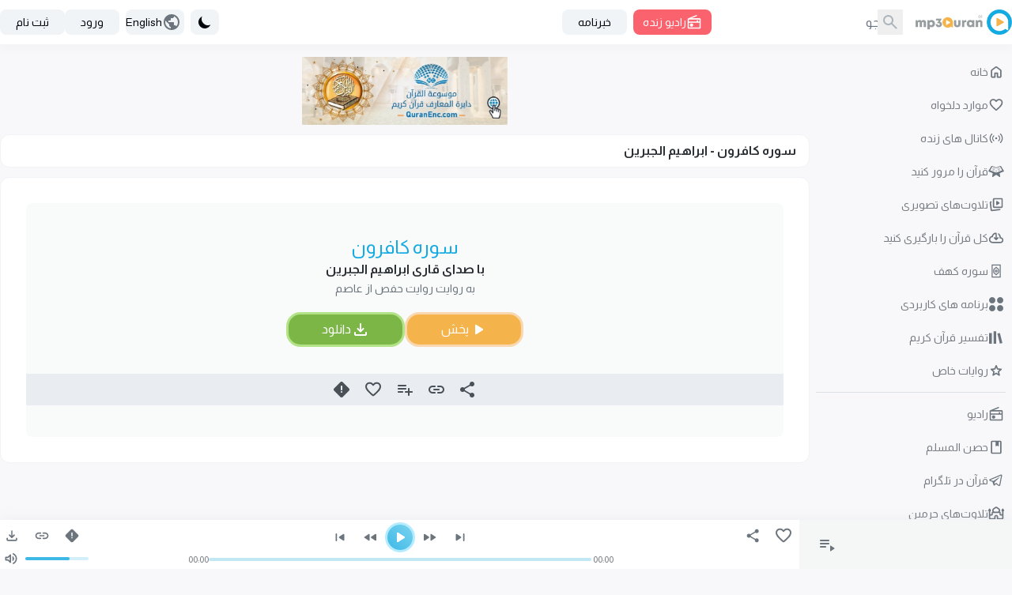

--- FILE ---
content_type: application/javascript; charset=UTF-8
request_url: https://www.mp3quran.net/js/trans/text_fa.2.81.js
body_size: 4487
content:
window.trans = {"text" : {"about":"\u062f\u0631\u0628\u0627\u0631\u0647 \u0645\u0627","add-file":"add file","add-image":"add image","add-to-favorite":"\u0627\u0641\u0632\u0648\u062f\u0646 \u0628\u0647 \u0639\u0644\u0627\u0642\u0647 \u0645\u0646\u062f\u06cc \u0647\u0627","add-to-playlist":"\u0627\u0641\u0632\u0648\u062f\u0646 \u0628\u0647 \u0644\u06cc\u0633\u062a \u067e\u062e\u0634","added":"\u0627\u0636\u0627\u0641\u0647 \u0634\u062f","all":"\u0647\u0645\u0647","all-ads":"\u0647\u0645\u0647 \u062a\u0628\u0644\u06cc\u063a\u0627\u062a","all-apps":"\u0647\u0645\u0647 \u0628\u0631\u0646\u0627\u0645\u0647 \u0647\u0627","all-languages":"\u062a\u0645\u0627\u0645 \u0632\u0628\u0627\u0646\u0647\u0627","all-links":"\u0647\u0645\u0647 \u067e\u06cc\u0648\u0646\u062f\u0647\u0627","all-messages":"\u0647\u0645\u0647 \u067e\u06cc\u0627\u0645\u0647\u0627","all-mushafs":"\u0647\u0645\u0647 \u0627\u0646\u0648\u0627\u0639","all-pages":"\u062a\u0645\u0627\u0645 \u0635\u0641\u062d\u0627\u062a","all-quran":"\u06a9\u0644 \u0642\u0631\u0622\u0646","all-radio_cats":"\u0647\u0645\u0647 \u062f\u0633\u062a\u0647 \u0628\u0646\u062f\u06cc \u0647\u0627\u06cc \u0631\u0627\u062f\u06cc\u0648","all-radio_reciters":"\u0647\u0645\u0647 \u0642\u0627\u0631\u06cc\u0627\u0646","all-radios":"\u0647\u0645\u0647 \u0631\u0627\u062f\u06cc\u0648\u0647\u0627","all-reads":"\u0647\u0645\u0647 \u0642\u0631\u0627\u0626\u062a \u0647\u0627","all-reciters":"\u0647\u0645\u0647 \u0642\u0627\u0631\u06cc\u0627\u0646","all-reports":"\u0647\u0645\u0647 \u06af\u0632\u0627\u0631\u0634 \u0647\u0627","all-rewayat":"\u0647\u0645\u0647 \u0631\u0648\u0627\u06cc\u0627\u062a","all-servers":"\u0647\u0645\u0647 \u0633\u0631\u0648\u0631\u0647\u0627","all-soar":"\u0647\u0645\u0647 \u0633\u0648\u0631\u0647 \u0647\u0627","all-special_rewayat":"\u0647\u0645\u0647 \u0631\u0648\u0627\u06cc\u0627\u062a \u062e\u0627\u0635","all-tadabors":"\u0647\u0645\u0647 \u062a\u062f\u0628\u0631\u0647\u0627","all-tafsirs":"\u0647\u0645\u0647 \u062a\u0641\u0627\u0633\u06cc\u0631","all-translations":"\u0647\u0645\u0647 \u062a\u0631\u062c\u0645\u0647 \u0647\u0627","all-tsoras":"\u0647\u0645\u0647 \u0633\u0648\u0631\u0647 \u0647\u0627\u06cc \u062a\u0631\u062c\u0645\u0647 \u0634\u062f\u0647","all-tvs":"\u0647\u0645\u0647 \u062a\u0644\u0648\u06cc\u0632\u06cc\u0648\u0646 \u0647\u0627","all-twenty_reads":"\u0647\u0645\u0647 \u0628\u06cc\u0633\u062a \u0642\u0631\u0627\u0626\u062a","all-twenty_rewayat":"\u0647\u0645\u0647 \u0628\u06cc\u0633\u062a \u0631\u0648\u0627\u06cc\u062a","all-users":"\u062a\u0645\u0627\u0645 \u06a9\u0627\u0631\u0628\u0631\u0627\u0646","all-vgroups":"\u0647\u0645\u0647 \u06af\u0631\u0648\u0647 \u0647\u0627\u06cc \u0648\u06cc\u062f\u0626\u0648\u06cc\u06cc","all-videos":"\u0647\u0645\u0647 \u0641\u06cc\u0644\u0645 \u0647\u0627","api":"API","api-3":"API \u0646\u0633\u062e\u0647 3","api-old-versions":"\u0646\u0633\u062e\u0647 \u0647\u0627\u06cc \u0642\u062f\u06cc\u0645\u06cc API","api3":"API \u0646\u0633\u062e\u0647 3","app-type-":"app type ","app-type-1":"\u0628\u0631\u0646\u0627\u0645\u0647 \u0647\u0627\u06cc \u062a\u0644\u0648\u06cc\u0632\u06cc\u0648\u0646","app-type-2":"\u0628\u0631\u0646\u0627\u0645\u0647 \u0647\u0627\u06cc \u062a\u0644\u0641\u0646","apps":"\u0628\u0631\u0646\u0627\u0645\u0647 \u0647\u0627\u06cc \u06a9\u0627\u0631\u0628\u0631\u062f\u06cc","are-you-sure":"\u0645\u0637\u0645\u0626\u0646\u06cc","bookmark-created":"\u0646\u0634\u0627\u0646\u06a9 \u0627\u06cc\u062c\u0627\u062f \u0634\u062f","bookmark-not-created":"\u0646\u0634\u0627\u0646\u06a9 \u0627\u06cc\u062c\u0627\u062f \u0646\u0634\u062f","bookmark-tafsir":"\u0646\u0634\u0627\u0646\u06a9 \u06af\u0630\u0627\u0631\u06cc \u062a\u0641\u0633\u06cc\u0631","bottom-center":"\u067e\u0627\u06cc\u06cc\u0646 \u0648\u0633\u0637","bottom-left":"\u067e\u0627\u06cc\u06cc\u0646 \u0686\u067e","bottom-right":"\u067e\u0627\u06cc\u06cc\u0646 \u0631\u0627\u0633\u062a","cancel":"cancel","close":"\u0628\u0633\u062a\u0646","completed":"\u062f\u0627\u0646\u0644\u0648\u062f\u0647\u0627","contact":"\u062a\u0645\u0627\u0633 \u0628\u0627 \u0645\u0627","contact-error-message":"\u0645\u062a\u0627\u0633\u0641\u0627\u0646\u0647! \u062f\u0631 \u0627\u0631\u0633\u0627\u0644 \u067e\u06cc\u0627\u0645 \u0634\u0645\u0627 \u062e\u0637\u0627\u06cc\u06cc \u0631\u062e \u062f\u0627\u062f\u0647 \u0627\u0633\u062a. \u0644\u0637\u0641\u0627\u064b \u0628\u0647 \u0632\u0648\u062f\u06cc \u062f\u0648\u0628\u0627\u0631\u0647 \u062a\u0644\u0627\u0634 \u06a9\u0646\u06cc\u062f.","contact-success-message":"\u067e\u06cc\u0627\u0645 \u0634\u0645\u0627 \u0628\u0627 \u0645\u0648\u0641\u0642\u06cc\u062a \u0627\u0631\u0633\u0627\u0644 \u0634\u062f\u0647 \u0627\u0633\u062a. \u0645\u0627 \u0628\u0647 \u0632\u0648\u062f\u06cc \u0628\u0627 \u0634\u0645\u0627 \u062a\u0645\u0627\u0633 \u062e\u0648\u0627\u0647\u06cc\u0645 \u06af\u0631\u0641\u062a!","copied":"\u06a9\u067e\u06cc \u0634\u062f","copy-link":"\u06a9\u067e\u06cc \u0644\u06cc\u0646\u06a9","copy-text":"\u06a9\u067e\u06cc \u0645\u062a\u0646","dict-fallback-message":"dict fallback message","dict-fallback-text":"dict fallback text","dict-file-too-big":"dict file too big","dict-invalid-file-type":"dict invalid file type","dict-max-files-exceeded":"dict max files exceeded","dict-response-error":"dict response error","dict-upload-canceled":"dict upload canceled","direct-download":"\u062f\u0627\u0646\u0644\u0648\u062f \u0645\u0633\u062a\u0642\u06cc\u0645","divider":"\u062c\u062f\u0627\u06a9\u0646\u0646\u062f\u0647","done":"\u0627\u0646\u062c\u0627\u0645 \u0634\u062f","download":"\u062f\u0627\u0646\u0644\u0648\u062f","download-video-with-logo":"\u062f\u0627\u0646\u0644\u0648\u062f \u0648\u06cc\u062f\u06cc\u0648 \u0628\u0627 \u0644\u0648\u06af\u0648","download-with-logo":"\u062f\u0627\u0646\u0644\u0648\u062f \u0628\u0627 \u0644\u0648\u06af\u0648","email":"\u067e\u0633\u062a \u0627\u0644\u06a9\u062a\u0631\u0648\u0646\u06cc\u06a9","end_aya":"\u067e\u0627\u06cc\u0627\u0646 \u0622\u06cc\u0647","error":"\u062e\u0637\u0627","error-000-text":"\u062e\u0637\u0627\u06cc \u0646\u0627\u0634\u0646\u0627\u062e\u062a\u0647","error-000-title":"\u062e\u0637\u0627","error-403-text":"\u0645\u062a\u0627\u0633\u0641! \u0628\u0631\u0627\u06cc \u0627\u06cc\u0646 \u06a9\u0627\u0631 \u0645\u062c\u0648\u0632 \u062f\u0633\u062a\u0631\u0633\u06cc \u0646\u062f\u0627\u0631\u06cc\u062f.","error-403-title":"403 \u0645\u0645\u0646\u0648\u0639","error-404-text":"\u0645\u0627 \u0646\u062a\u0648\u0627\u0646\u0633\u062a\u06cc\u0645 \u0622\u0646\u0686\u0647 \u0631\u0627 \u06a9\u0647 \u0634\u0645\u0627 \u0628\u0647 \u062f\u0646\u0628\u0627\u0644 \u0622\u0646 \u0628\u0648\u062f\u06cc\u0645 \u067e\u06cc\u062f\u0627 \u06a9\u0646\u06cc\u0645","error-404-title":"\u062e\u0637\u0627\u06cc 404","error-500-text":"\u0633\u0631\u0648\u0631 \u0648\u0628 \u062e\u0637\u0627\u06cc \u062f\u0627\u062e\u0644\u06cc \u0631\u0627 \u0628\u0631\u0645\u06cc \u06af\u0631\u062f\u0627\u0646\u062f.","error-500-title":"500 \u062e\u0637\u0627\u06cc \u062f\u0627\u062e\u0644\u06cc \u0633\u0631\u0648\u0631","error-502-text":"\u0645\u0646\u0628\u0639 \u06cc\u0627\u0641\u062a \u0646\u0634\u062f.","error-502-title":"502 \u062f\u0631\u0648\u0627\u0632\u0647 \u0628\u062f","error-503-text":"\u0633\u0631\u0648\u0631 \u0648\u0628 \u062e\u0637\u0627\u06cc \u0645\u0648\u0642\u062a \u063a\u06cc\u0631 \u0645\u0646\u062a\u0638\u0631\u0647 \u0631\u0627 \u0628\u0631\u0645\u06cc \u06af\u0631\u062f\u0627\u0646\u062f","error-503-title":"503 \u062e\u062f\u0645\u0627\u062a \u062f\u0631 \u062f\u0633\u062a\u0631\u0633 \u0646\u06cc\u0633\u062a","error-504-text":"\u0633\u0631\u0648\u0631 \u0648\u0628 \u062e\u0637\u0627\u06cc \u0634\u0628\u06a9\u0647 \u063a\u06cc\u0631 \u0645\u0646\u062a\u0638\u0631\u0647 \u0631\u0627 \u0628\u0631\u0645\u06cc \u06af\u0631\u062f\u0627\u0646\u062f","error-504-title":"\u0632\u0645\u0627\u0646 \u067e\u0627\u06cc\u0627\u0646","error-copying-text":"\u062e\u0637\u0627 \u062f\u0631 \u06a9\u067e\u06cc \u06a9\u0631\u062f\u0646 \u0645\u062a\u0646","error-fetching-favorites":"\u062e\u0637\u0627 \u062f\u0631 \u0648\u0627\u06a9\u0634\u06cc \u0645\u0648\u0627\u0631\u062f \u062f\u0644\u062e\u0648\u0627\u0647","error-saving-favorites":"\u062e\u0637\u0627 \u062f\u0631 \u0630\u062e\u06cc\u0631\u0647 \u0645\u0648\u0627\u0631\u062f \u062f\u0644\u062e\u0648\u0627\u0647","favorites":"\u0645\u0648\u0627\u0631\u062f \u062f\u0644\u062e\u0648\u0627\u0647","favorites-description":"\u06a9\u062a\u0627\u0628\u062e\u0627\u0646\u0647 \u0635\u0648\u062a\u06cc \u0642\u0631\u0622\u0646 \u06a9\u0631\u06cc\u0645 \u0634\u0627\u0645\u0644 \u062a\u0639\u062f\u0627\u062f \u0632\u06cc\u0627\u062f\u06cc \u0627\u0632 \u0642\u0627\u0631\u06cc\u0627\u0646 \u0628\u0627 \u0631\u0648\u0627\u06cc\u062a\u200c\u0647\u0627 \u0648 \u0632\u0628\u0627\u0646\u200c\u0647\u0627\u06cc \u0645\u062e\u062a\u0644\u0641\u060c \u0647\u0645\u0631\u0627\u0647 \u0628\u0627 \u0644\u06cc\u0646\u06a9\u200c\u0647\u0627\u06cc \u062f\u0627\u0646\u0644\u0648\u062f \u0645\u0633\u062a\u0642\u06cc\u0645 \u0633\u0648\u0631\u0647\u200c\u0647\u0627 \u0628\u0627 \u06a9\u06cc\u0641\u06cc\u062a \u0628\u0627\u0644\u0627\u06cc MP3 128\u060c \u0639\u0644\u0627\u0648\u0647 \u0628\u0631 \u0631\u0627\u062f\u06cc\u0648\u060c \u0633\u0631\u0648\u06cc\u0633 \u062a\u0648\u0631\u0646\u062a \u0648 \u0633\u0631\u0648\u06cc\u0633 \u0634\u0646\u06cc\u062f\u0646 \u0645\u0633\u062a\u0642\u06cc\u0645 \u0627\u0633\u062a.","file":"file","go-to-home":"\u0627\u0635\u0644\u06cc","haramain":"\u062a\u0644\u0627\u0648\u062a\u200c\u0647\u0627\u06cc \u062d\u0631\u0645\u06cc\u0646","hisn-muslim":"\u062d\u0635\u0646 \u0627\u0644\u0645\u0633\u0644\u0645","home":"\u062e\u0627\u0646\u0647","imo-apis":"imo apis","index":"index","islam-on-telegram":"\u0642\u0631\u0622\u0646 \u062f\u0631 \u062a\u0644\u06af\u0631\u0627\u0645","item-added-playlist":"\u0633\u0648\u0631\u0647 \u0628\u0647 \u06a9\u062a\u0627\u0628\u062e\u0627\u0646\u0647 \u0635\u0648\u062a\u06cc \u0634\u0645\u0627 \u0627\u0636\u0627\u0641\u0647 \u0634\u062f.","item-not-added-playlist":"\u0645\u0648\u0631\u062f \u0628\u0647 \u0644\u06cc\u0633\u062a \u067e\u062e\u0634 \u0627\u0636\u0627\u0641\u0647 \u0646\u0634\u062f.","itunes":"\u0622\u06cc\u062a\u0648\u0646\u0632","language":"language","lead-more":"\u0628\u06cc\u0634\u062a\u0631","leechers":"\u0644\u06cc\u0686\u0631\u0647\u0627","listen":"\u06af\u0648\u0634 \u062f\u0627\u062f\u0646","listen-to-radio":"\u0628\u0647 \u0631\u0627\u062f\u06cc\u0648 \u0632\u0646\u062f\u0647 \u06af\u0648\u0634 \u062f\u0647\u06cc\u062f","live-radio":"\u0631\u0627\u062f\u06cc\u0648 \u0632\u0646\u062f\u0647","live-tvs":"\u06a9\u0627\u0646\u0627\u0644 \u0647\u0627\u06cc \u0632\u0646\u062f\u0647","login-and-play-to-bookmark":"\u0628\u0631\u0627\u06cc \u0646\u0634\u0627\u0646\u0647\u200c\u06af\u0630\u0627\u0631\u06cc \u062a\u0641\u0633\u06cc\u0631 \u0648\u0627\u0631\u062f \u0634\u0648\u06cc\u062f.","logo-video-download-video":"\u062f\u0627\u0646\u0644\u0648\u062f \u0648\u06cc\u062f\u06cc\u0648","logo-video-error-image":"\u062e\u0637\u0627 \u062f\u0631 \u0627\u0641\u0632\u0648\u062f\u0646 \u0644\u0648\u06af\u0648","logo-video-error-place":"\u062e\u0637\u0627 \u062f\u0631 \u0645\u062d\u0644 \u0642\u0631\u0627\u0631\u06af\u06cc\u0631\u06cc \u0644\u0648\u06af\u0648","logo-video-generate-video":"\u0627\u06cc\u062c\u0627\u062f \u0648\u06cc\u062f\u06cc\u0648","logo-video-select-logo":"\u0627\u0646\u062a\u062e\u0627\u0628 \u0644\u0648\u06af\u0648","logo-video-select-place":"\u0627\u0646\u062a\u062e\u0627\u0628 \u0645\u062d\u0644 \u0642\u0631\u0627\u0631\u06af\u06cc\u0631\u06cc \u0644\u0648\u06af\u0648","logo-video-title-1":"\u0627\u0641\u0632\u0648\u062f\u0646 \u062a\u0635\u0627\u0648\u06cc\u0631 \u0628\u0647 \u0648\u06cc\u062f\u06cc\u0648\u06cc \u0628\u0639\u062f\u06cc","main-description":"\u06a9\u062a\u0627\u0628\u062e\u0627\u0646\u0647 \u0635\u0648\u062a\u06cc \u0642\u0631\u0622\u0646 \u06a9\u0631\u06cc\u0645 \u0634\u0627\u0645\u0644 \u062a\u0639\u062f\u0627\u062f \u0632\u06cc\u0627\u062f\u06cc \u0627\u0632 \u0642\u0627\u0631\u06cc\u0627\u0646 \u0628\u0627 \u0631\u0648\u0627\u06cc\u062a\u200c\u0647\u0627 \u0648 \u0632\u0628\u0627\u0646\u200c\u0647\u0627\u06cc \u0645\u062e\u062a\u0644\u0641\u060c \u0647\u0645\u0631\u0627\u0647 \u0628\u0627 \u0644\u06cc\u0646\u06a9\u200c\u0647\u0627\u06cc \u062f\u0627\u0646\u0644\u0648\u062f \u0645\u0633\u062a\u0642\u06cc\u0645 \u0633\u0648\u0631\u0647\u200c\u0647\u0627 \u0628\u0627 \u06a9\u06cc\u0641\u06cc\u062a \u0628\u0627\u0644\u0627\u06cc MP3 128\u060c \u0639\u0644\u0627\u0648\u0647 \u0628\u0631 \u0631\u0627\u062f\u06cc\u0648\u060c \u062a\u0648\u0631\u0646\u062a \u0648 \u062e\u062f\u0645\u0627\u062a \u0634\u0646\u06cc\u062f\u0646 \u0632\u0646\u062f\u0647 \u0627\u0633\u062a.","main-menu":"\u0645\u0646\u0648\u06cc \u0627\u0635\u0644\u06cc","main-title":"\u0642\u0631\u0622\u0646 \u06a9\u0631\u06cc\u0645 - \u06a9\u062a\u0627\u0628\u062e\u0627\u0646\u0647 \u0635\u0648\u062a\u06cc - \u0642\u0631\u0622\u0646 MP3","menu-":"\u0645\u0646\u0648","menu-desktop":"\u0645\u0646\u0648\u06cc \u062f\u0633\u06a9\u062a\u0627\u067e","menu-mobile":"\u0645\u0646\u0648\u06cc \u0645\u0648\u0628\u0627\u06cc\u0644","message":"\u067e\u06cc\u0627\u0645","messages":"\u067e\u06cc\u0627\u0645 \u0647\u0627","more":"\u0628\u06cc\u0634\u062a\u0631","mushaf":"mushaf","name":"\u0646\u0627\u0645","name_english":"\u0646\u0627\u0645 \u0628\u0647 \u0627\u0646\u06af\u0644\u06cc\u0633\u06cc","newsletter":"\u062e\u0628\u0631\u0646\u0627\u0645\u0647","newsletter-intro":"\u0627\u0632 \u0622\u062e\u0631\u06cc\u0646 \u0627\u0636\u0627\u0641\u0627\u062a \u0628\u0647 \u06a9\u062a\u0627\u0628\u062e\u0627\u0646\u0647 \u0635\u0648\u062a\u06cc \u0642\u0631\u0622\u0646 \u06a9\u0631\u06cc\u0645 \u0645\u0637\u0644\u0639 \u0634\u0648\u06cc\u062f.<\/br> \u0628\u0631\u0627\u06cc \u062f\u0631\u06cc\u0627\u0641\u062a \u062a\u0644\u0627\u0648\u062a\u200c\u0647\u0627\u06cc \u062c\u062f\u06cc\u062f\u060c \u0644\u06cc\u0646\u06a9\u200c\u0647\u0627\u06cc \u062f\u0627\u0646\u0644\u0648\u062f \u0645\u0633\u062a\u0642\u06cc\u0645\u060c \u0646\u0633\u062e\u0647\u200c\u0647\u0627\u06cc \u0628\u0627 \u06a9\u06cc\u0641\u06cc\u062a \u0628\u0627\u0644\u0627 \u0648 \u0628\u0647\u200c\u0631\u0648\u0632\u0631\u0633\u0627\u0646\u06cc\u200c\u0647\u0627\u06cc \u0645\u062f\u0627\u0648\u0645 \u0628\u0631\u0627\u06cc \u0631\u0627\u062f\u06cc\u0648 \u0648 \u062e\u062f\u0645\u0627\u062a \u0634\u0646\u06cc\u062f\u0627\u0631\u06cc\u060c \u062f\u0631 \u062e\u0628\u0631\u0646\u0627\u0645\u0647 \u0645\u0634\u062a\u0631\u06a9 \u0634\u0648\u06cc\u062f.","newsletter-success":"\u0634\u0645\u0627 \u0627\u06a9\u0646\u0648\u0646 \u062f\u0631 \u0644\u06cc\u0633\u062a \u067e\u0633\u062a\u06cc \u0645\u0627 \u0645\u0634\u062a\u0631\u06a9 \u0634\u062f\u0647\u200c\u0627\u06cc\u062f.","newsletters":"newsletters","next":"\u0628\u0639\u062f\u06cc","no-item-found":"no item found","no-result":"\u0646\u062a\u06cc\u062c\u0647\u200c\u0627\u06cc \u06cc\u0627\u0641\u062a \u0646\u0634\u062f","not-added":"\u0627\u0636\u0627\u0641\u0647 \u0646\u0634\u062f","not-reported":"\u06af\u0632\u0627\u0631\u0634 \u0646\u0634\u062f\u0647","note":"note","options":"options","order":"\u062a\u0631\u062a\u06cc\u0628","our-apps":"\u0628\u0631\u0646\u0627\u0645\u0647\u200c\u0647\u0627\u06cc \u0645\u0627","our-apps-text":"\u0628\u0631\u0646\u0627\u0645\u0647 \u0645\u0627 \u0631\u0627 \u062f\u0627\u0646\u0644\u0648\u062f \u06a9\u0646\u06cc\u062f","page":"\u0635\u0641\u062d\u0647","part":"\u062c\u0632\u0621","pause":"\u0645\u06a9\u062b","placement-":"\u0645\u062d\u0644 \u0642\u0631\u0627\u0631\u06af\u06cc\u0631\u06cc","placement-header":"\u0645\u062d\u0644 \u0642\u0631\u0627\u0631\u06af\u06cc\u0631\u06cc \u0633\u0631\u0628\u0631\u06af","play":"\u067e\u062e\u0634","play-to-bookmark":"\u067e\u062e\u0634 \u062a\u0641\u0633\u06cc\u0631 \u0628\u0631\u0627\u06cc \u0646\u0634\u0627\u0646\u0647\u200c\u06af\u0630\u0627\u0631\u06cc \u0632\u0645\u0627\u0646","playlist":"\u0644\u06cc\u0633\u062a \u067e\u062e\u0634","playlist-deleted-text":"\u0644\u06cc\u0633\u062a \u067e\u062e\u0634 \u062d\u0630\u0641 \u0634\u062f","playlist-loaded-text":"\u0644\u06cc\u0633\u062a \u067e\u062e\u0634 \u0628\u0627\u0631\u06af\u06cc\u0631\u06cc \u0634\u062f","playlist-name-too-short":"\u0646\u0627\u0645 \u0644\u06cc\u0633\u062a \u067e\u062e\u0634 \u062e\u06cc\u0644\u06cc \u06a9\u0648\u062a\u0627\u0647 \u0627\u0633\u062a","playlist-not-deleted-text":"\u0644\u06cc\u0633\u062a \u067e\u062e\u0634 \u062d\u0630\u0641 \u0646\u0634\u062f","playlist-not-loaded-text":"\u0644\u06cc\u0633\u062a \u067e\u062e\u0634 \u0628\u0627\u0631\u06af\u06cc\u0631\u06cc \u0646\u0634\u062f","playlists":"\u06a9\u062a\u0627\u0628\u062e\u0627\u0646\u0647 \u0635\u0648\u062a\u06cc \u0645\u0646","please-provide-detailed-note":"\u0644\u0637\u0641\u0627\u064b \u062a\u0648\u0636\u06cc\u062d\u0627\u062a \u062f\u0642\u06cc\u0642\u200c\u062a\u0631\u06cc \u0627\u0632 \u0645\u0634\u06a9\u0644 \u0627\u0631\u0627\u0626\u0647 \u062f\u0647\u06cc\u062f","please-select-sora":"\u0644\u0637\u0641\u0627\u064b \u0633\u0648\u0631\u0647 \u0631\u0627 \u0627\u0646\u062a\u062e\u0627\u0628 \u06a9\u0646\u06cc\u062f","previous":"\u0642\u0628\u0644\u06cc","privacy":"\u0633\u06cc\u0627\u0633\u062a \u062d\u0641\u0638 \u062d\u0631\u06cc\u0645 \u062e\u0635\u0648\u0635\u06cc","quick-access":"\u062f\u0633\u062a\u0631\u0633\u06cc \u0633\u0631\u06cc\u0639","quran":"\u0642\u0631\u0622\u0646 \u0631\u0627 \u0645\u0631\u0648\u0631 \u06a9\u0646\u06cc\u062f","quran-download":"\u06a9\u0644 \u0642\u0631\u0622\u0646 \u0631\u0627 \u0628\u0627\u0631\u06af\u06cc\u0631\u06cc \u06a9\u0646\u06cc\u062f","radio_cat":"radio_cat","radio_cats":"Radio categories","radio_reciters":"\u0642\u0631\u0627\u0621 \u0627\u0644\u0625\u062f\u0627\u0639\u0627\u062a","radio-added-favorites":"\u0631\u0627\u062f\u06cc\u0648 \u0628\u0647 \u0645\u0648\u0627\u0631\u062f \u062f\u0644\u062e\u0648\u0627\u0647 \u0627\u0636\u0627\u0641\u0647 \u0634\u062f","radio-removed-favorites":"\u0631\u0627\u062f\u06cc\u0648 \u0627\u0632 \u0645\u0648\u0627\u0631\u062f \u062f\u0644\u062e\u0648\u0627\u0647 \u062d\u0630\u0641 \u0634\u062f","radios":"\u0631\u0627\u062f\u06cc\u0648","read":"read","read-added-favorites":"\u062e\u0648\u0627\u0646\u0646\u062f\u0647 \u0628\u0647 \u0645\u0648\u0627\u0631\u062f \u062f\u0644\u062e\u0648\u0627\u0647 \u0627\u0636\u0627\u0641\u0647 \u0634\u062f\u0647 \u0627\u0633\u062a","read-removed-favorites":"\u062e\u0648\u0627\u0646\u0646\u062f\u0647 \u0627\u0632 \u0645\u0648\u0627\u0631\u062f \u062f\u0644\u062e\u0648\u0627\u0647 \u062d\u0630\u0641 \u0634\u062f\u0647 \u0627\u0633\u062a","reads":"\u0642\u0631\u0627\u0626\u062a\u200c\u0647\u0627","reciter":"reciter","reciters":"\u0642\u0627\u0631\u06cc\u0627\u0646","remove-from-bookmarks":"\u062d\u0630\u0641 \u0627\u0632 \u0646\u0634\u0627\u0646\u06a9\u200c\u0647\u0627","remove-from-favorite":"\u062d\u0630\u0641 \u0627\u0632 \u0645\u0648\u0627\u0631\u062f \u062f\u0644\u062e\u0648\u0627\u0647","removed":"\u062d\u0630\u0641 \u0634\u062f","report-sora":"\u06af\u0632\u0627\u0631\u0634 \u062e\u0637\u0627 \u06cc\u0627 \u0645\u0634\u06a9\u0644","report-sora-error":"\u06af\u0632\u0627\u0631\u0634 \u062e\u0637\u0627 \u062f\u0631 \u0633\u0648\u0631\u0647","reported":"\u06af\u0632\u0627\u0631\u0634 \u0634\u062f","reports":"\u06af\u0632\u0627\u0631\u0634\u200c\u0647\u0627","results-from":"\u0646\u062a\u0627\u06cc\u062c \u0627\u0632","rewaya":"rewaya","rewayat":"rewayat","save":"save","search":"\u062c\u0633\u062a\u062c\u0648","search-for-name":"\u062c\u0633\u062a\u062c\u0648 \u0628\u0631 \u0627\u0633\u0627\u0633 \u0646\u0627\u0645","search-for-reciter":"\u062c\u0633\u062a\u062c\u0648 \u0628\u0627 \u0646\u0627\u0645 \u0642\u0627\u0631\u06cc","search-result-for":"\u0646\u062a\u0627\u06cc\u062c \u062c\u0633\u062a\u062c\u0648 \u0628\u0631\u0627\u06cc","seeders":"\u0627\u0634\u062a\u0631\u0627\u06a9\u200c\u06a9\u0646\u0646\u062f\u06af\u0627\u0646","select-category":"\u0627\u0646\u062a\u062e\u0627\u0628 \u062f\u0633\u062a\u0647\u200c\u0628\u0646\u062f\u06cc","select-playlist":"\u0627\u0646\u062a\u062e\u0627\u0628 \u0644\u06cc\u0633\u062a \u067e\u062e\u0634","select-rewaya":"\u0627\u0646\u062a\u062e\u0627\u0628 \u0631\u0648\u0627\u06cc\u062a \/ \u0646\u0648\u0639 \u0642\u0631\u0622\u0646","send":"\u0627\u0631\u0633\u0627\u0644","seq_id":"\u0634\u0646\u0627\u0633\u0647 \u062a\u0631\u062a\u06cc\u0628","share":"\u0627\u0634\u062a\u0631\u0627\u06a9\u200c\u06af\u0630\u0627\u0631\u06cc","share-description-radio":"\u0628\u0647 \u0631\u0627\u062f\u06cc\u0648 :name \u062f\u0631 mp3quran.net \u06af\u0648\u0634 \u062f\u0647\u06cc\u062f","share-description-read":"\u0628\u0647 \u062a\u0644\u0627\u0648\u062a :reciter \u062f\u0631 mp3quran.net \u06af\u0648\u0634 \u062f\u0647\u06cc\u062f","share-description-sora":"\u0628\u0647 \u0633\u0648\u0631\u0647 :sora \u0628\u0627 \u0635\u062f\u0627\u06cc :reciter \u062f\u0631 mp3quran.net \u06af\u0648\u0634 \u062f\u0647\u06cc\u062f","share-facebook":"\u0641\u06cc\u0633 \u0628\u0648\u06a9","share-telegram":"\u062a\u0644\u06af\u0631\u0627\u0645","share-title-radio":"\u06af\u0648\u0634 \u062f\u0627\u062f\u0646 \u0628\u0647 \u0631\u0627\u062f\u06cc\u0648 :name \u062f\u0631 mp3quran.net","share-title-read":"\u06af\u0648\u0634 \u062f\u0627\u062f\u0646 \u0628\u0647 \u062a\u0644\u0627\u0648\u062a :reciter \u062f\u0631 mp3quran.net","share-title-sora":"\u06af\u0648\u0634 \u062f\u0627\u062f\u0646 \u0628\u0647 \u0633\u0648\u0631\u0647 :sora \u0628\u0627 \u0635\u062f\u0627\u06cc :reciter \u062f\u0631 mp3quran.net","share-title-tadabor":"\u06af\u0648\u0634 \u062f\u0627\u062f\u0646 \u0628\u0647 \u062a\u062f\u0628\u0631 :name","share-twitter":"\u062a\u0648\u06cc\u06cc\u062a\u0631","share-whatsapp":"\u0648\u0627\u062a\u0633\u0627\u067e","sitemap":"\u0646\u0642\u0634\u0647 \u0633\u0627\u06cc\u062a","sitemap-description":"\u06a9\u062a\u0627\u0628\u062e\u0627\u0646\u0647 \u0635\u0648\u062a\u06cc \u0642\u0631\u0622\u0646 \u06a9\u0631\u06cc\u0645 \u0634\u0627\u0645\u0644 \u062a\u0639\u062f\u0627\u062f \u0632\u06cc\u0627\u062f\u06cc \u0627\u0632 \u0642\u0627\u0631\u06cc\u0627\u0646 \u0628\u0627 \u0631\u0648\u0627\u06cc\u062a\u200c\u0647\u0627 \u0648 \u0632\u0628\u0627\u0646\u200c\u0647\u0627\u06cc \u0645\u062e\u062a\u0644\u0641\u060c \u0628\u0627 \u0644\u06cc\u0646\u06a9\u200c\u0647\u0627\u06cc \u062f\u0627\u0646\u0644\u0648\u062f \u0645\u0633\u062a\u0642\u06cc\u0645 \u0633\u0648\u0631\u0647\u200c\u0647\u0627 \u0628\u0627 \u06a9\u06cc\u0641\u06cc\u062a \u0628\u0627\u0644\u0627 MP3 128\u060c \u0639\u0644\u0627\u0648\u0647 \u0628\u0631 \u0631\u0627\u062f\u06cc\u0648\u060c \u062a\u0648\u0631\u0646\u062a \u0648 \u062e\u062f\u0645\u0627\u062a \u06af\u0648\u0634 \u062f\u0627\u062f\u0646 \u0632\u0646\u062f\u0647 \u0627\u0633\u062a.","size":"size","soar":"\u0633\u0648\u0631\u0647\u200c\u0647\u0627","soar-count":":count \u0633\u0648\u0631\u0647","sora":"\u0633\u0648\u0631\u0647","sora-added-favorites":"\u0633\u0648\u0631\u0647 \u0628\u0647 \u0645\u0648\u0627\u0631\u062f \u062f\u0644\u062e\u0648\u0627\u0647 \u0627\u0636\u0627\u0641\u0647 \u0634\u062f","sora-name-text":"\u0633\u0648\u0631\u0647 :sora","sora-reciter-text":"\u0628\u0627 \u0635\u062f\u0627\u06cc \u0642\u0627\u0631\u06cc :reciter","sora-removed-favorites":"\u0633\u0648\u0631\u0647 \u0627\u0632 \u0645\u0648\u0627\u0631\u062f \u062f\u0644\u062e\u0648\u0627\u0647 \u062d\u0630\u0641 \u0634\u062f","sora-reported-success":"\u0633\u0648\u0631\u0647 \u0628\u0627 \u0645\u0648\u0641\u0642\u06cc\u062a \u06af\u0632\u0627\u0631\u0634 \u0634\u062f","sora-reported-warn":"\u0647\u0634\u062f\u0627\u0631: \u0633\u0648\u0631\u0647 \u06af\u0632\u0627\u0631\u0634 \u0634\u062f\u0647 \u0627\u0633\u062a","sora-rewaya-text":"\u0628\u0647 \u0631\u0648\u0627\u06cc\u062a :rewaya","sora-verse-nbr":"\u0622\u06cc\u0647 :nbr","sora-verses-text":"\u0622\u06cc\u0627\u062a \u0633\u0648\u0631\u0647 :sora \u0628\u0627 \u0635\u062f\u0627\u06cc \u0642\u0627\u0631\u06cc :reciter","special_reads":"\u0627\u0641\u0632\u0648\u062f\u0646 \u0642\u0631\u0627\u0626\u062a\u200c\u0647\u0627\u06cc \u062f\u0647\u06af\u0627\u0646\u0647","start_aya":"\u0634\u0631\u0648\u0639 \u0622\u06cc\u0647","subject":"\u0645\u0648\u0636\u0648\u0639","subscribe":"\u0627\u0634\u062a\u0631\u0627\u06a9","subscribers":"\u0645\u0634\u062a\u0631\u06a9\u06cc\u0646","success":"\u062e\u0648\u0628","surah-al-kahfi":"\u0633\u0648\u0631\u0647 \u06a9\u0647\u0641","tadabor":"\u0648\u0642\u0641\u0627\u062a \u062a\u062f\u0628\u0631\u06cc","tadabor-btn":"\u062a\u062f\u0628\u0631 \u062f\u0631 \u0622\u06cc\u0627\u062a","tadabors":"\u0648\u0642\u0641\u0627\u062a \u062a\u062f\u0628\u0631\u06cc","tafsir-bookmarks":"\u062a\u0641\u0627\u0633\u06cc\u0631 \u0630\u062e\u06cc\u0631\u0647 \u0634\u062f\u0647","tafsirs":"\u062a\u0641\u0633\u06cc\u0631 \u0642\u0631\u0622\u0646 \u06a9\u0631\u06cc\u0645","tafsirs-bookmarks":"\u062a\u0641\u0627\u0633\u06cc\u0631 \u0630\u062e\u06cc\u0631\u0647 \u0634\u062f\u0647","templates":"templates","text-copied":"\u0644\u06cc\u0646\u06a9 \u06a9\u067e\u06cc \u0634\u062f","title":"\u0646\u0634\u0627\u0646\u06cc","to":"\u0628\u0647","top-center":"\u0628\u0627\u0644\u0627 \u0648\u0633\u0637","top-left":"\u0628\u0627\u0644\u0627 \u0686\u067e","top-right":"\u0628\u0627\u0644\u0627 \u0631\u0627\u0633\u062a","torrent":"\u062f\u0627\u0646\u0644\u0648\u062f \u06a9\u0627\u0645\u0644 \u0642\u0631\u0622\u0646 (\u062a\u0648\u0631\u0646\u062a)","tsora-full-sura":"\u0633\u0648\u0631\u0647 :sora \u06a9\u0627\u0645\u0644","tsora-start-end":"\u0633\u0648\u0631\u0647 :sora\u060c \u0622\u06cc\u0627\u062a :start \u062a\u0627 :end","tsoras":"\u0633\u0648\u0631\u0647\u200c\u0647\u0627","tvs":"\u06a9\u0627\u0646\u0627\u0644\u0647\u0627","twenty_reads":"\u0642\u0631\u0627\u0626\u062a\u200c\u0647\u0627\u06cc \u062f\u0647\u06af\u0627\u0646\u0647","uploads":"\u0628\u0627\u0631\u06af\u0630\u0627\u0631\u06cc\u200c\u0647\u0627","url":"\u0627\u0631\u062a\u0628\u0627\u0637 \u062f\u0627\u062f\u0646","video-added-favorites":"\u0627\u06cc\u0646 \u0648\u06cc\u062f\u0626\u0648 \u0628\u0647 \u0645\u0648\u0627\u0631\u062f \u062f\u0644\u062e\u0648\u0627\u0647 \u0627\u0636\u0627\u0641\u0647 \u0634\u062f","video-removed-favorites":"\u0627\u06cc\u0646 \u0648\u06cc\u062f\u0626\u0648 \u0627\u0632 \u0645\u0648\u0627\u0631\u062f \u062f\u0644\u062e\u0648\u0627\u0647 \u062d\u0630\u0641 \u0634\u062f\u0647 \u0627\u0633\u062a","videos":"\u062a\u0644\u0627\u0648\u062a\u200c\u0647\u0627\u06cc \u062a\u0635\u0648\u06cc\u0631\u06cc","warning":"warning"}}